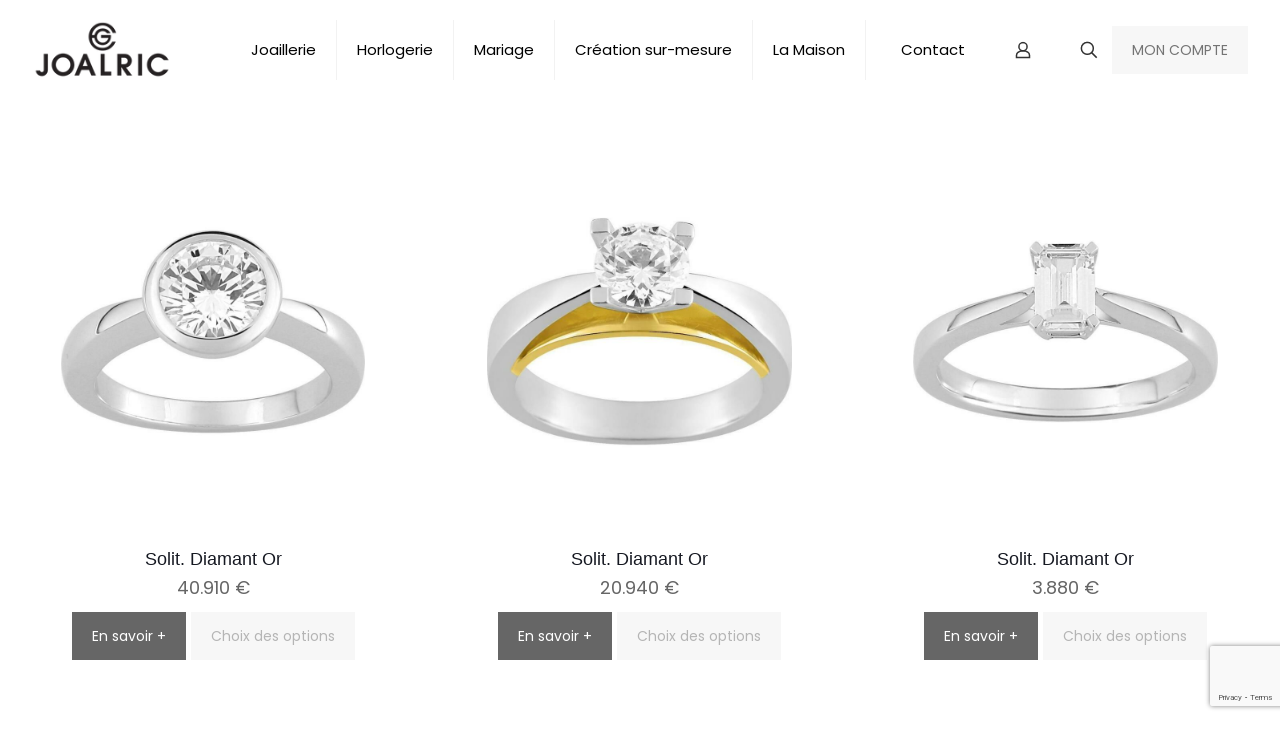

--- FILE ---
content_type: text/html; charset=utf-8
request_url: https://www.google.com/recaptcha/api2/anchor?ar=1&k=6LdK37ApAAAAAGmsi8jWHS9N6rPTYWq_lhcC7lqU&co=aHR0cHM6Ly93d3cuam9hbHJpYy5jb206NDQz&hl=en&v=PoyoqOPhxBO7pBk68S4YbpHZ&size=invisible&anchor-ms=20000&execute-ms=30000&cb=hgtba9i639dv
body_size: 48700
content:
<!DOCTYPE HTML><html dir="ltr" lang="en"><head><meta http-equiv="Content-Type" content="text/html; charset=UTF-8">
<meta http-equiv="X-UA-Compatible" content="IE=edge">
<title>reCAPTCHA</title>
<style type="text/css">
/* cyrillic-ext */
@font-face {
  font-family: 'Roboto';
  font-style: normal;
  font-weight: 400;
  font-stretch: 100%;
  src: url(//fonts.gstatic.com/s/roboto/v48/KFO7CnqEu92Fr1ME7kSn66aGLdTylUAMa3GUBHMdazTgWw.woff2) format('woff2');
  unicode-range: U+0460-052F, U+1C80-1C8A, U+20B4, U+2DE0-2DFF, U+A640-A69F, U+FE2E-FE2F;
}
/* cyrillic */
@font-face {
  font-family: 'Roboto';
  font-style: normal;
  font-weight: 400;
  font-stretch: 100%;
  src: url(//fonts.gstatic.com/s/roboto/v48/KFO7CnqEu92Fr1ME7kSn66aGLdTylUAMa3iUBHMdazTgWw.woff2) format('woff2');
  unicode-range: U+0301, U+0400-045F, U+0490-0491, U+04B0-04B1, U+2116;
}
/* greek-ext */
@font-face {
  font-family: 'Roboto';
  font-style: normal;
  font-weight: 400;
  font-stretch: 100%;
  src: url(//fonts.gstatic.com/s/roboto/v48/KFO7CnqEu92Fr1ME7kSn66aGLdTylUAMa3CUBHMdazTgWw.woff2) format('woff2');
  unicode-range: U+1F00-1FFF;
}
/* greek */
@font-face {
  font-family: 'Roboto';
  font-style: normal;
  font-weight: 400;
  font-stretch: 100%;
  src: url(//fonts.gstatic.com/s/roboto/v48/KFO7CnqEu92Fr1ME7kSn66aGLdTylUAMa3-UBHMdazTgWw.woff2) format('woff2');
  unicode-range: U+0370-0377, U+037A-037F, U+0384-038A, U+038C, U+038E-03A1, U+03A3-03FF;
}
/* math */
@font-face {
  font-family: 'Roboto';
  font-style: normal;
  font-weight: 400;
  font-stretch: 100%;
  src: url(//fonts.gstatic.com/s/roboto/v48/KFO7CnqEu92Fr1ME7kSn66aGLdTylUAMawCUBHMdazTgWw.woff2) format('woff2');
  unicode-range: U+0302-0303, U+0305, U+0307-0308, U+0310, U+0312, U+0315, U+031A, U+0326-0327, U+032C, U+032F-0330, U+0332-0333, U+0338, U+033A, U+0346, U+034D, U+0391-03A1, U+03A3-03A9, U+03B1-03C9, U+03D1, U+03D5-03D6, U+03F0-03F1, U+03F4-03F5, U+2016-2017, U+2034-2038, U+203C, U+2040, U+2043, U+2047, U+2050, U+2057, U+205F, U+2070-2071, U+2074-208E, U+2090-209C, U+20D0-20DC, U+20E1, U+20E5-20EF, U+2100-2112, U+2114-2115, U+2117-2121, U+2123-214F, U+2190, U+2192, U+2194-21AE, U+21B0-21E5, U+21F1-21F2, U+21F4-2211, U+2213-2214, U+2216-22FF, U+2308-230B, U+2310, U+2319, U+231C-2321, U+2336-237A, U+237C, U+2395, U+239B-23B7, U+23D0, U+23DC-23E1, U+2474-2475, U+25AF, U+25B3, U+25B7, U+25BD, U+25C1, U+25CA, U+25CC, U+25FB, U+266D-266F, U+27C0-27FF, U+2900-2AFF, U+2B0E-2B11, U+2B30-2B4C, U+2BFE, U+3030, U+FF5B, U+FF5D, U+1D400-1D7FF, U+1EE00-1EEFF;
}
/* symbols */
@font-face {
  font-family: 'Roboto';
  font-style: normal;
  font-weight: 400;
  font-stretch: 100%;
  src: url(//fonts.gstatic.com/s/roboto/v48/KFO7CnqEu92Fr1ME7kSn66aGLdTylUAMaxKUBHMdazTgWw.woff2) format('woff2');
  unicode-range: U+0001-000C, U+000E-001F, U+007F-009F, U+20DD-20E0, U+20E2-20E4, U+2150-218F, U+2190, U+2192, U+2194-2199, U+21AF, U+21E6-21F0, U+21F3, U+2218-2219, U+2299, U+22C4-22C6, U+2300-243F, U+2440-244A, U+2460-24FF, U+25A0-27BF, U+2800-28FF, U+2921-2922, U+2981, U+29BF, U+29EB, U+2B00-2BFF, U+4DC0-4DFF, U+FFF9-FFFB, U+10140-1018E, U+10190-1019C, U+101A0, U+101D0-101FD, U+102E0-102FB, U+10E60-10E7E, U+1D2C0-1D2D3, U+1D2E0-1D37F, U+1F000-1F0FF, U+1F100-1F1AD, U+1F1E6-1F1FF, U+1F30D-1F30F, U+1F315, U+1F31C, U+1F31E, U+1F320-1F32C, U+1F336, U+1F378, U+1F37D, U+1F382, U+1F393-1F39F, U+1F3A7-1F3A8, U+1F3AC-1F3AF, U+1F3C2, U+1F3C4-1F3C6, U+1F3CA-1F3CE, U+1F3D4-1F3E0, U+1F3ED, U+1F3F1-1F3F3, U+1F3F5-1F3F7, U+1F408, U+1F415, U+1F41F, U+1F426, U+1F43F, U+1F441-1F442, U+1F444, U+1F446-1F449, U+1F44C-1F44E, U+1F453, U+1F46A, U+1F47D, U+1F4A3, U+1F4B0, U+1F4B3, U+1F4B9, U+1F4BB, U+1F4BF, U+1F4C8-1F4CB, U+1F4D6, U+1F4DA, U+1F4DF, U+1F4E3-1F4E6, U+1F4EA-1F4ED, U+1F4F7, U+1F4F9-1F4FB, U+1F4FD-1F4FE, U+1F503, U+1F507-1F50B, U+1F50D, U+1F512-1F513, U+1F53E-1F54A, U+1F54F-1F5FA, U+1F610, U+1F650-1F67F, U+1F687, U+1F68D, U+1F691, U+1F694, U+1F698, U+1F6AD, U+1F6B2, U+1F6B9-1F6BA, U+1F6BC, U+1F6C6-1F6CF, U+1F6D3-1F6D7, U+1F6E0-1F6EA, U+1F6F0-1F6F3, U+1F6F7-1F6FC, U+1F700-1F7FF, U+1F800-1F80B, U+1F810-1F847, U+1F850-1F859, U+1F860-1F887, U+1F890-1F8AD, U+1F8B0-1F8BB, U+1F8C0-1F8C1, U+1F900-1F90B, U+1F93B, U+1F946, U+1F984, U+1F996, U+1F9E9, U+1FA00-1FA6F, U+1FA70-1FA7C, U+1FA80-1FA89, U+1FA8F-1FAC6, U+1FACE-1FADC, U+1FADF-1FAE9, U+1FAF0-1FAF8, U+1FB00-1FBFF;
}
/* vietnamese */
@font-face {
  font-family: 'Roboto';
  font-style: normal;
  font-weight: 400;
  font-stretch: 100%;
  src: url(//fonts.gstatic.com/s/roboto/v48/KFO7CnqEu92Fr1ME7kSn66aGLdTylUAMa3OUBHMdazTgWw.woff2) format('woff2');
  unicode-range: U+0102-0103, U+0110-0111, U+0128-0129, U+0168-0169, U+01A0-01A1, U+01AF-01B0, U+0300-0301, U+0303-0304, U+0308-0309, U+0323, U+0329, U+1EA0-1EF9, U+20AB;
}
/* latin-ext */
@font-face {
  font-family: 'Roboto';
  font-style: normal;
  font-weight: 400;
  font-stretch: 100%;
  src: url(//fonts.gstatic.com/s/roboto/v48/KFO7CnqEu92Fr1ME7kSn66aGLdTylUAMa3KUBHMdazTgWw.woff2) format('woff2');
  unicode-range: U+0100-02BA, U+02BD-02C5, U+02C7-02CC, U+02CE-02D7, U+02DD-02FF, U+0304, U+0308, U+0329, U+1D00-1DBF, U+1E00-1E9F, U+1EF2-1EFF, U+2020, U+20A0-20AB, U+20AD-20C0, U+2113, U+2C60-2C7F, U+A720-A7FF;
}
/* latin */
@font-face {
  font-family: 'Roboto';
  font-style: normal;
  font-weight: 400;
  font-stretch: 100%;
  src: url(//fonts.gstatic.com/s/roboto/v48/KFO7CnqEu92Fr1ME7kSn66aGLdTylUAMa3yUBHMdazQ.woff2) format('woff2');
  unicode-range: U+0000-00FF, U+0131, U+0152-0153, U+02BB-02BC, U+02C6, U+02DA, U+02DC, U+0304, U+0308, U+0329, U+2000-206F, U+20AC, U+2122, U+2191, U+2193, U+2212, U+2215, U+FEFF, U+FFFD;
}
/* cyrillic-ext */
@font-face {
  font-family: 'Roboto';
  font-style: normal;
  font-weight: 500;
  font-stretch: 100%;
  src: url(//fonts.gstatic.com/s/roboto/v48/KFO7CnqEu92Fr1ME7kSn66aGLdTylUAMa3GUBHMdazTgWw.woff2) format('woff2');
  unicode-range: U+0460-052F, U+1C80-1C8A, U+20B4, U+2DE0-2DFF, U+A640-A69F, U+FE2E-FE2F;
}
/* cyrillic */
@font-face {
  font-family: 'Roboto';
  font-style: normal;
  font-weight: 500;
  font-stretch: 100%;
  src: url(//fonts.gstatic.com/s/roboto/v48/KFO7CnqEu92Fr1ME7kSn66aGLdTylUAMa3iUBHMdazTgWw.woff2) format('woff2');
  unicode-range: U+0301, U+0400-045F, U+0490-0491, U+04B0-04B1, U+2116;
}
/* greek-ext */
@font-face {
  font-family: 'Roboto';
  font-style: normal;
  font-weight: 500;
  font-stretch: 100%;
  src: url(//fonts.gstatic.com/s/roboto/v48/KFO7CnqEu92Fr1ME7kSn66aGLdTylUAMa3CUBHMdazTgWw.woff2) format('woff2');
  unicode-range: U+1F00-1FFF;
}
/* greek */
@font-face {
  font-family: 'Roboto';
  font-style: normal;
  font-weight: 500;
  font-stretch: 100%;
  src: url(//fonts.gstatic.com/s/roboto/v48/KFO7CnqEu92Fr1ME7kSn66aGLdTylUAMa3-UBHMdazTgWw.woff2) format('woff2');
  unicode-range: U+0370-0377, U+037A-037F, U+0384-038A, U+038C, U+038E-03A1, U+03A3-03FF;
}
/* math */
@font-face {
  font-family: 'Roboto';
  font-style: normal;
  font-weight: 500;
  font-stretch: 100%;
  src: url(//fonts.gstatic.com/s/roboto/v48/KFO7CnqEu92Fr1ME7kSn66aGLdTylUAMawCUBHMdazTgWw.woff2) format('woff2');
  unicode-range: U+0302-0303, U+0305, U+0307-0308, U+0310, U+0312, U+0315, U+031A, U+0326-0327, U+032C, U+032F-0330, U+0332-0333, U+0338, U+033A, U+0346, U+034D, U+0391-03A1, U+03A3-03A9, U+03B1-03C9, U+03D1, U+03D5-03D6, U+03F0-03F1, U+03F4-03F5, U+2016-2017, U+2034-2038, U+203C, U+2040, U+2043, U+2047, U+2050, U+2057, U+205F, U+2070-2071, U+2074-208E, U+2090-209C, U+20D0-20DC, U+20E1, U+20E5-20EF, U+2100-2112, U+2114-2115, U+2117-2121, U+2123-214F, U+2190, U+2192, U+2194-21AE, U+21B0-21E5, U+21F1-21F2, U+21F4-2211, U+2213-2214, U+2216-22FF, U+2308-230B, U+2310, U+2319, U+231C-2321, U+2336-237A, U+237C, U+2395, U+239B-23B7, U+23D0, U+23DC-23E1, U+2474-2475, U+25AF, U+25B3, U+25B7, U+25BD, U+25C1, U+25CA, U+25CC, U+25FB, U+266D-266F, U+27C0-27FF, U+2900-2AFF, U+2B0E-2B11, U+2B30-2B4C, U+2BFE, U+3030, U+FF5B, U+FF5D, U+1D400-1D7FF, U+1EE00-1EEFF;
}
/* symbols */
@font-face {
  font-family: 'Roboto';
  font-style: normal;
  font-weight: 500;
  font-stretch: 100%;
  src: url(//fonts.gstatic.com/s/roboto/v48/KFO7CnqEu92Fr1ME7kSn66aGLdTylUAMaxKUBHMdazTgWw.woff2) format('woff2');
  unicode-range: U+0001-000C, U+000E-001F, U+007F-009F, U+20DD-20E0, U+20E2-20E4, U+2150-218F, U+2190, U+2192, U+2194-2199, U+21AF, U+21E6-21F0, U+21F3, U+2218-2219, U+2299, U+22C4-22C6, U+2300-243F, U+2440-244A, U+2460-24FF, U+25A0-27BF, U+2800-28FF, U+2921-2922, U+2981, U+29BF, U+29EB, U+2B00-2BFF, U+4DC0-4DFF, U+FFF9-FFFB, U+10140-1018E, U+10190-1019C, U+101A0, U+101D0-101FD, U+102E0-102FB, U+10E60-10E7E, U+1D2C0-1D2D3, U+1D2E0-1D37F, U+1F000-1F0FF, U+1F100-1F1AD, U+1F1E6-1F1FF, U+1F30D-1F30F, U+1F315, U+1F31C, U+1F31E, U+1F320-1F32C, U+1F336, U+1F378, U+1F37D, U+1F382, U+1F393-1F39F, U+1F3A7-1F3A8, U+1F3AC-1F3AF, U+1F3C2, U+1F3C4-1F3C6, U+1F3CA-1F3CE, U+1F3D4-1F3E0, U+1F3ED, U+1F3F1-1F3F3, U+1F3F5-1F3F7, U+1F408, U+1F415, U+1F41F, U+1F426, U+1F43F, U+1F441-1F442, U+1F444, U+1F446-1F449, U+1F44C-1F44E, U+1F453, U+1F46A, U+1F47D, U+1F4A3, U+1F4B0, U+1F4B3, U+1F4B9, U+1F4BB, U+1F4BF, U+1F4C8-1F4CB, U+1F4D6, U+1F4DA, U+1F4DF, U+1F4E3-1F4E6, U+1F4EA-1F4ED, U+1F4F7, U+1F4F9-1F4FB, U+1F4FD-1F4FE, U+1F503, U+1F507-1F50B, U+1F50D, U+1F512-1F513, U+1F53E-1F54A, U+1F54F-1F5FA, U+1F610, U+1F650-1F67F, U+1F687, U+1F68D, U+1F691, U+1F694, U+1F698, U+1F6AD, U+1F6B2, U+1F6B9-1F6BA, U+1F6BC, U+1F6C6-1F6CF, U+1F6D3-1F6D7, U+1F6E0-1F6EA, U+1F6F0-1F6F3, U+1F6F7-1F6FC, U+1F700-1F7FF, U+1F800-1F80B, U+1F810-1F847, U+1F850-1F859, U+1F860-1F887, U+1F890-1F8AD, U+1F8B0-1F8BB, U+1F8C0-1F8C1, U+1F900-1F90B, U+1F93B, U+1F946, U+1F984, U+1F996, U+1F9E9, U+1FA00-1FA6F, U+1FA70-1FA7C, U+1FA80-1FA89, U+1FA8F-1FAC6, U+1FACE-1FADC, U+1FADF-1FAE9, U+1FAF0-1FAF8, U+1FB00-1FBFF;
}
/* vietnamese */
@font-face {
  font-family: 'Roboto';
  font-style: normal;
  font-weight: 500;
  font-stretch: 100%;
  src: url(//fonts.gstatic.com/s/roboto/v48/KFO7CnqEu92Fr1ME7kSn66aGLdTylUAMa3OUBHMdazTgWw.woff2) format('woff2');
  unicode-range: U+0102-0103, U+0110-0111, U+0128-0129, U+0168-0169, U+01A0-01A1, U+01AF-01B0, U+0300-0301, U+0303-0304, U+0308-0309, U+0323, U+0329, U+1EA0-1EF9, U+20AB;
}
/* latin-ext */
@font-face {
  font-family: 'Roboto';
  font-style: normal;
  font-weight: 500;
  font-stretch: 100%;
  src: url(//fonts.gstatic.com/s/roboto/v48/KFO7CnqEu92Fr1ME7kSn66aGLdTylUAMa3KUBHMdazTgWw.woff2) format('woff2');
  unicode-range: U+0100-02BA, U+02BD-02C5, U+02C7-02CC, U+02CE-02D7, U+02DD-02FF, U+0304, U+0308, U+0329, U+1D00-1DBF, U+1E00-1E9F, U+1EF2-1EFF, U+2020, U+20A0-20AB, U+20AD-20C0, U+2113, U+2C60-2C7F, U+A720-A7FF;
}
/* latin */
@font-face {
  font-family: 'Roboto';
  font-style: normal;
  font-weight: 500;
  font-stretch: 100%;
  src: url(//fonts.gstatic.com/s/roboto/v48/KFO7CnqEu92Fr1ME7kSn66aGLdTylUAMa3yUBHMdazQ.woff2) format('woff2');
  unicode-range: U+0000-00FF, U+0131, U+0152-0153, U+02BB-02BC, U+02C6, U+02DA, U+02DC, U+0304, U+0308, U+0329, U+2000-206F, U+20AC, U+2122, U+2191, U+2193, U+2212, U+2215, U+FEFF, U+FFFD;
}
/* cyrillic-ext */
@font-face {
  font-family: 'Roboto';
  font-style: normal;
  font-weight: 900;
  font-stretch: 100%;
  src: url(//fonts.gstatic.com/s/roboto/v48/KFO7CnqEu92Fr1ME7kSn66aGLdTylUAMa3GUBHMdazTgWw.woff2) format('woff2');
  unicode-range: U+0460-052F, U+1C80-1C8A, U+20B4, U+2DE0-2DFF, U+A640-A69F, U+FE2E-FE2F;
}
/* cyrillic */
@font-face {
  font-family: 'Roboto';
  font-style: normal;
  font-weight: 900;
  font-stretch: 100%;
  src: url(//fonts.gstatic.com/s/roboto/v48/KFO7CnqEu92Fr1ME7kSn66aGLdTylUAMa3iUBHMdazTgWw.woff2) format('woff2');
  unicode-range: U+0301, U+0400-045F, U+0490-0491, U+04B0-04B1, U+2116;
}
/* greek-ext */
@font-face {
  font-family: 'Roboto';
  font-style: normal;
  font-weight: 900;
  font-stretch: 100%;
  src: url(//fonts.gstatic.com/s/roboto/v48/KFO7CnqEu92Fr1ME7kSn66aGLdTylUAMa3CUBHMdazTgWw.woff2) format('woff2');
  unicode-range: U+1F00-1FFF;
}
/* greek */
@font-face {
  font-family: 'Roboto';
  font-style: normal;
  font-weight: 900;
  font-stretch: 100%;
  src: url(//fonts.gstatic.com/s/roboto/v48/KFO7CnqEu92Fr1ME7kSn66aGLdTylUAMa3-UBHMdazTgWw.woff2) format('woff2');
  unicode-range: U+0370-0377, U+037A-037F, U+0384-038A, U+038C, U+038E-03A1, U+03A3-03FF;
}
/* math */
@font-face {
  font-family: 'Roboto';
  font-style: normal;
  font-weight: 900;
  font-stretch: 100%;
  src: url(//fonts.gstatic.com/s/roboto/v48/KFO7CnqEu92Fr1ME7kSn66aGLdTylUAMawCUBHMdazTgWw.woff2) format('woff2');
  unicode-range: U+0302-0303, U+0305, U+0307-0308, U+0310, U+0312, U+0315, U+031A, U+0326-0327, U+032C, U+032F-0330, U+0332-0333, U+0338, U+033A, U+0346, U+034D, U+0391-03A1, U+03A3-03A9, U+03B1-03C9, U+03D1, U+03D5-03D6, U+03F0-03F1, U+03F4-03F5, U+2016-2017, U+2034-2038, U+203C, U+2040, U+2043, U+2047, U+2050, U+2057, U+205F, U+2070-2071, U+2074-208E, U+2090-209C, U+20D0-20DC, U+20E1, U+20E5-20EF, U+2100-2112, U+2114-2115, U+2117-2121, U+2123-214F, U+2190, U+2192, U+2194-21AE, U+21B0-21E5, U+21F1-21F2, U+21F4-2211, U+2213-2214, U+2216-22FF, U+2308-230B, U+2310, U+2319, U+231C-2321, U+2336-237A, U+237C, U+2395, U+239B-23B7, U+23D0, U+23DC-23E1, U+2474-2475, U+25AF, U+25B3, U+25B7, U+25BD, U+25C1, U+25CA, U+25CC, U+25FB, U+266D-266F, U+27C0-27FF, U+2900-2AFF, U+2B0E-2B11, U+2B30-2B4C, U+2BFE, U+3030, U+FF5B, U+FF5D, U+1D400-1D7FF, U+1EE00-1EEFF;
}
/* symbols */
@font-face {
  font-family: 'Roboto';
  font-style: normal;
  font-weight: 900;
  font-stretch: 100%;
  src: url(//fonts.gstatic.com/s/roboto/v48/KFO7CnqEu92Fr1ME7kSn66aGLdTylUAMaxKUBHMdazTgWw.woff2) format('woff2');
  unicode-range: U+0001-000C, U+000E-001F, U+007F-009F, U+20DD-20E0, U+20E2-20E4, U+2150-218F, U+2190, U+2192, U+2194-2199, U+21AF, U+21E6-21F0, U+21F3, U+2218-2219, U+2299, U+22C4-22C6, U+2300-243F, U+2440-244A, U+2460-24FF, U+25A0-27BF, U+2800-28FF, U+2921-2922, U+2981, U+29BF, U+29EB, U+2B00-2BFF, U+4DC0-4DFF, U+FFF9-FFFB, U+10140-1018E, U+10190-1019C, U+101A0, U+101D0-101FD, U+102E0-102FB, U+10E60-10E7E, U+1D2C0-1D2D3, U+1D2E0-1D37F, U+1F000-1F0FF, U+1F100-1F1AD, U+1F1E6-1F1FF, U+1F30D-1F30F, U+1F315, U+1F31C, U+1F31E, U+1F320-1F32C, U+1F336, U+1F378, U+1F37D, U+1F382, U+1F393-1F39F, U+1F3A7-1F3A8, U+1F3AC-1F3AF, U+1F3C2, U+1F3C4-1F3C6, U+1F3CA-1F3CE, U+1F3D4-1F3E0, U+1F3ED, U+1F3F1-1F3F3, U+1F3F5-1F3F7, U+1F408, U+1F415, U+1F41F, U+1F426, U+1F43F, U+1F441-1F442, U+1F444, U+1F446-1F449, U+1F44C-1F44E, U+1F453, U+1F46A, U+1F47D, U+1F4A3, U+1F4B0, U+1F4B3, U+1F4B9, U+1F4BB, U+1F4BF, U+1F4C8-1F4CB, U+1F4D6, U+1F4DA, U+1F4DF, U+1F4E3-1F4E6, U+1F4EA-1F4ED, U+1F4F7, U+1F4F9-1F4FB, U+1F4FD-1F4FE, U+1F503, U+1F507-1F50B, U+1F50D, U+1F512-1F513, U+1F53E-1F54A, U+1F54F-1F5FA, U+1F610, U+1F650-1F67F, U+1F687, U+1F68D, U+1F691, U+1F694, U+1F698, U+1F6AD, U+1F6B2, U+1F6B9-1F6BA, U+1F6BC, U+1F6C6-1F6CF, U+1F6D3-1F6D7, U+1F6E0-1F6EA, U+1F6F0-1F6F3, U+1F6F7-1F6FC, U+1F700-1F7FF, U+1F800-1F80B, U+1F810-1F847, U+1F850-1F859, U+1F860-1F887, U+1F890-1F8AD, U+1F8B0-1F8BB, U+1F8C0-1F8C1, U+1F900-1F90B, U+1F93B, U+1F946, U+1F984, U+1F996, U+1F9E9, U+1FA00-1FA6F, U+1FA70-1FA7C, U+1FA80-1FA89, U+1FA8F-1FAC6, U+1FACE-1FADC, U+1FADF-1FAE9, U+1FAF0-1FAF8, U+1FB00-1FBFF;
}
/* vietnamese */
@font-face {
  font-family: 'Roboto';
  font-style: normal;
  font-weight: 900;
  font-stretch: 100%;
  src: url(//fonts.gstatic.com/s/roboto/v48/KFO7CnqEu92Fr1ME7kSn66aGLdTylUAMa3OUBHMdazTgWw.woff2) format('woff2');
  unicode-range: U+0102-0103, U+0110-0111, U+0128-0129, U+0168-0169, U+01A0-01A1, U+01AF-01B0, U+0300-0301, U+0303-0304, U+0308-0309, U+0323, U+0329, U+1EA0-1EF9, U+20AB;
}
/* latin-ext */
@font-face {
  font-family: 'Roboto';
  font-style: normal;
  font-weight: 900;
  font-stretch: 100%;
  src: url(//fonts.gstatic.com/s/roboto/v48/KFO7CnqEu92Fr1ME7kSn66aGLdTylUAMa3KUBHMdazTgWw.woff2) format('woff2');
  unicode-range: U+0100-02BA, U+02BD-02C5, U+02C7-02CC, U+02CE-02D7, U+02DD-02FF, U+0304, U+0308, U+0329, U+1D00-1DBF, U+1E00-1E9F, U+1EF2-1EFF, U+2020, U+20A0-20AB, U+20AD-20C0, U+2113, U+2C60-2C7F, U+A720-A7FF;
}
/* latin */
@font-face {
  font-family: 'Roboto';
  font-style: normal;
  font-weight: 900;
  font-stretch: 100%;
  src: url(//fonts.gstatic.com/s/roboto/v48/KFO7CnqEu92Fr1ME7kSn66aGLdTylUAMa3yUBHMdazQ.woff2) format('woff2');
  unicode-range: U+0000-00FF, U+0131, U+0152-0153, U+02BB-02BC, U+02C6, U+02DA, U+02DC, U+0304, U+0308, U+0329, U+2000-206F, U+20AC, U+2122, U+2191, U+2193, U+2212, U+2215, U+FEFF, U+FFFD;
}

</style>
<link rel="stylesheet" type="text/css" href="https://www.gstatic.com/recaptcha/releases/PoyoqOPhxBO7pBk68S4YbpHZ/styles__ltr.css">
<script nonce="-194SDwsJsj3rtbOPClOpg" type="text/javascript">window['__recaptcha_api'] = 'https://www.google.com/recaptcha/api2/';</script>
<script type="text/javascript" src="https://www.gstatic.com/recaptcha/releases/PoyoqOPhxBO7pBk68S4YbpHZ/recaptcha__en.js" nonce="-194SDwsJsj3rtbOPClOpg">
      
    </script></head>
<body><div id="rc-anchor-alert" class="rc-anchor-alert"></div>
<input type="hidden" id="recaptcha-token" value="[base64]">
<script type="text/javascript" nonce="-194SDwsJsj3rtbOPClOpg">
      recaptcha.anchor.Main.init("[\x22ainput\x22,[\x22bgdata\x22,\x22\x22,\[base64]/[base64]/UltIKytdPWE6KGE8MjA0OD9SW0grK109YT4+NnwxOTI6KChhJjY0NTEyKT09NTUyOTYmJnErMTxoLmxlbmd0aCYmKGguY2hhckNvZGVBdChxKzEpJjY0NTEyKT09NTYzMjA/[base64]/MjU1OlI/[base64]/[base64]/[base64]/[base64]/[base64]/[base64]/[base64]/[base64]/[base64]/[base64]\x22,\[base64]\x22,\x22MTbDv3Ehwq06w5bCqT1QX8KGQwx0woRqLcO7w64Ww5PCgGY1wrTDjcO3BgDDvw/[base64]/DpibCncKCwqUbwpQMHiRjc8K/[base64]/Di34gw4pLATIrUBhSwrFhw5vCvwLDsynCjUt3w54MwpA3w6RVX8KoEG3DlkjDmsKywo5HGVlowq/[base64]/CusKXw7MdPMOYf1hCfiTDp8OLwrtBI2PCsMKGwopAaDhKwo8+JW7DpwHCj3MBw4rDnlfCoMKcIsKww409w7IcRjAhUzV3w6bDoA1Bw67CghzCnyd1WzvCl8OGcU7CqcODWMOzwpYNwpnCkVdJwoASw5dIw6HCpsOVZX/Ch8KSw7HDhDvDkcO9w4vDgMKXdMKRw7fDigApOsOww6xjFls1wprDizDDkzcJLlDClBnChkhAPsO+NwEywrYVw6tdwr7CgQfDmivCv8OcaHxkd8O/[base64]/DhEXCt8OKdsOHw5cpw4NWXmXCgG3DgyVtdzDCnHHDiMKsBT7DqQhkw4LCocOmw5LCq0F7w4peCGDCrxIHw7bDi8OjW8OdSxgZXGrCuyPCmsOJwobDtsODwo/[base64]/Z3PCtU7DqMOXMWt5IMO7KsKAKCUzWsO7UcOVWcKQCsOaFyZCB0kNV8OMDBYMOSDCuWo2w5xwT1pyecOgHnjCn3oEw7hIw7tEKllpw5jChcKfYWArwoxTw5Yzw4PDnj3Dv3fCssKbPCrCqWXDicOeCsK/w6oqX8KoCUbDu8ODw7rDskfCqSfDi3xNwr3CkXzCtcO5R8KFDzJHNyrDqcKzwps7w5Fqw44Vw6HCvMKfL8KqWsKzw7FMWABHdsOnTm9pw7QuNnUqwok/wq1sZicQJxV5woPDlB7Dh07DgcOLwpouw6fCsjrDvMOPYFfDmWx9wpLCrh9lSQ7DqSdhw53DklwWwojCvcOcw6vDsy3CsBrCvVZndzI4w5/[base64]/[base64]/CqMKVcMKiViDDlsKCWUt0wpzDmcKvW3PCoUwnwqHCjAp/IX8lH0BlwpJbUwhDw5/CkAJjZUPDpgnDsMOywqk1w5HDicOpAcOowrocwrvCpApMworDqGnCvCNYw79Cw7dMa8KmT8OYccOCwpdqw7zCvlhmwp7DuBtrw4svw5BlDsOWw4RFHMKNM8OzwrUTMcK+A1nCsVTCkMKUwo8jOMOdw5/[base64]/w5/[base64]/Dm8O8w57DnBrCkMOsFU7CucK7WT/Dh8O3wpk5JcOPw6jCpXPDpcK7EMOKeMOvwrfDpGXCsMORYMO9w7DDmAlqw5J3QsObwrPDuW47wroawr3CgmLDjDgIwoTCpjXDhSYiAcKyfjHCmnF1GcKqETEWFcKGGsKwbg3Cgy/DkcOTFx14wqoGwp0BRMKew4/ClsOeU3PDkMKIw5kSwqB2wrNCeUnCo8KiwosJwqDDtiTCvWLCnsO/JcKDSCNgfBdSw7bCoRUxw5zCrcKywq/DgQFhJmLClsO/QcKowrtTWmJYVsK0K8OLHylnD1fDvMO3NHtywoxgwp8kHMKBw7zDv8O7U8OQw6ARbsOuwr/ConjDniplf3BMJ8Oow60VwoF/[base64]/DrcOdOsKBS8KHOMOWw4HDoB/Di8Kxw5Q2NsKITMOzIWc3fsO3w7/CtsKIw74cwprDrDrCmcOnISnDmcKyfl5hw5fDtsKHwr5FwrvCnzPCoMOxw6FZw4fCjsKhNMK6w4o/[base64]/Do8KlWsKxYSHDtsO3wq/[base64]/EsKgJMKXQcKZwrHDsMO8HcKvw5HCrsOXwogGSxnDjFbCoUM/[base64]/[base64]/Cvzk0w50aw4vDqR95wpUWNA/CmsKGwojCvFTDtcOrwq0uYcKWQsKbbxsJwpjDhxbDtsKUeRwVfBsoOQDDmAd7HhYkw68hchwSecKywpgHwrfCs8O1w7HDocOWJgI7wo/CksOZI18+w5bDlkMWesORHFFMfh/DkcO4w7TCocOfY8OrC2w7wpJGWEfCscOPAzjDscOEDsOzaXbCjsKGFT85KcO1WGDDvsOESMKRw7zCmANewo3ChV8rP8OUYsOTR1ULwpnDlXRzw70BHBI1bV0yNsORano2wqsxw7PCsFB0TzDCoifCl8KVfUYuw7drwqtZP8OxJ11yw4XDpsOEw6E8w43DuX/[base64]/[base64]/GcO9Ngt7wo3CvUzDtsKBwqpRw6fDuR3Cu2ZaUMKrw7LCqGgwCcKPEGjCqsOvwptSw6/CinY6wpLCl8O+w47DgMOcMMKBwqvDh0syLMOCwohawokFwro+L2ISJmcLGsK4w4bDgMKGDMOswobDpF17w4/DjGRKwpoNw58gw6d9YcOZJ8O9wpAXbMOFwp0zSDxMwrkoEk5yw7YFOMOzwo/DjhzDvcKQwqrCpxzDqCXCg8OKesOLNsKOwpdjwqoXSMOVwpk3f8OrwpQsw6DDuxrCp2V1MiLDpSwaXMKwwr/DssOBfEnDqHIywo4hw740wp7CtjMgDy7DocOLw5FewrrDkcOyw6pHew1nwo7Du8K1w4jDosKbwqRNf8KJw5bDgsO3QMO4JcOuLgcBAcObwpPCl1wMw6bDnlgDwpBcwpPDgGQTbcKrWcKPXcOaOcOMw4cYGsOFOS7DrcOLbsKzw45YQX/[base64]/Jlg5wrDDnWPClArCo0LCrDDDmcOGw6VIwoh7w4RDVELCpHjDjxjDkMOrTnhFX8ORAm8eTxzDjF5gTgvDjHscG8Oewo1ONzJPZAjDkMKjLXN6wp/DiwnDo8K2w7IKPmnDi8OOHEPDoBwAX8OHfGA3wpzDsy3DtcOvw65yw707G8OLS07CtsK0w5hNXFbDjcKRSxbDisKPQ8Oywp7Cm0o0wo/Cuk5kw6w2SMKzPVfDhnfDtQzCqcKpNMOWw6x8VMOLEcOMAMOYIcKZQVrDoThRScO+acKoTgkNwozDtMKowpINGsO8VXDDosO3w7TCrVsALMO4wrJhwowJw4TClkgcOsKcwqtjPsOlwrQESnJLw7PDhMKnDsKVwo/DsMKJJ8KRHDbDlsOfwpxTwqnDusO1woLDqcKrTsOODR05w4cUZMKsTMO8RTwrwpsDGgXDv2oVLlQ5wobDkcK6wqBkwqfDlMO8aQnCqj/CkcKLF8OvwpvCi23CiMO+SMODAcKJan1/wqQPe8KMNsO9GsKdw5LDmgPDjMKew6Q0DsKqFUnDp2R3wpQRbsODDTlZQMOUwqpRfHDCukDDuVbChSHCgWJrwpIqw6/CnS7Chhwjwpdew6PDqwvDocOxeGXComrDjsORw6HCocONTU/DjcO6w4Ydw43CuMKvw5/DrGcXOxAqw61gw5kgNgvCqDgDw6nClMOrDRomBcOdwoDCkn8MwpZXccONwpY+aHfCnnXDo8KKaMKMVVImS8KQwocJwqjDhh92UiMTWws8wo/CuHBlw7kdwqQYGUDDk8KIwo7DtzVHVMKsN8O8wqMMCSJzwqAORsKHXcKWOlN1AmrDg8OywrzDisKGOcOGw4PCtAQbw6DDvcKaTsK3wpFPwqPCnDo6wr/DrMOmXMKmQcKNwpDCrsOcAMKzwotrw57DhcKxZR0ewrzCu2Bvw6xdLUhywrLCpG/Cpx3CvcOsdR3DhsOPeFlhaiQ1wp85KBoOScO8XUp9OnoBAktKOMOBMsOXA8KgEsKwwqIfAMOLP8OHN0HCi8O9PwjDnR/DhsOKa8OPd3lya8KadBLCpMOYfMOdw75NZsKnQEDCqnAZT8KawrrDklDCg8O+MQEAGTXCuC8Vw7lEZcKow47DmDd6wrg2wrnCkSLCmlbDo2bDicKGwrt8EsKJP8K/w6hXwrbDgQHCtcK3w7HDjsKBEcOfZMKZYQoEw6HCkX/[base64]/DmsKRen3ClX7DkQx9wq3Ch8K2w7k+w6/DjcK9KcK/w77CsMOCwqEpbMKpw6jCmkfDuljCrCHDkB/DlsOXe8KhwrLDnMO5wqvDv8Olw6DDljTDusOOC8KOVTnCqcOxM8Kgw5IcJ29WB8Oyf8K6dwAhUETDiMODw5LDvsKpwosNw5FcMSrDmlvDuU/DqMO4wqvDvldHw598CBlxw4HDhBfDmj5jI1TDvQBKw7vDkgfCssKWwo3DqnHCpMOtw79ow6YewqxZwojCisOKw5rClCdwGB9fEQA0woPCncOjwoTCq8K3w5fDrEPCtUoabR4uEcKTJH/Diwc1w5bCtcKsA8O6wpx4P8KBwrrCv8KPwqgmw5HDuMKzw7DDs8K/RsKGYzTCpMKKw73CkwbDixzDnMKOwrrDvBpTwq0xw7gZwpvDu8O/[base64]/Cunomw7p9wrBQGADDncKdB1wmAz0Yw5LDtwE1wrPDsMK/[base64]/woLDgnjCiTEqB2pCJcOFVcOawrDCuBZUZgDCrcOHGcKyWFA1VjV7wqjCg1MSPXoaw67Dn8Odw4NzwrbConE8G1oqwqjDuXYewoXDj8KTw5QKw4NzJVjCh8OgTcOkw50mHsKAw498RQ/DisKKZ8ONX8KwIAfDhEXCuCjDl2HCtMKYDMKZB8OvFgLCpgDDrlfDh8O6wr/Ds8Kuw74jRMK8w7tHLSPCtFTCm0fCqVbDr1UvckbDicOHw4TDu8KfwrHCuXokUFjDk211UMOjw7DCt8KPw5/Cqj3DukskCW8gEV9dWFnDrEbCusKHwrzCrMO7AMOQw6/CvsOCP1vCjVzDlVbCjsOOLMO6wqLDnMKQw5bDpsKhLzNjwqR2wqvCgnVTwpTDpsOww4k/wrxSwrPCvcOefyvDjw/[base64]/woEdwpHCjQTDr8OSesKLNGXCnnJNc8OocGtwUsKAwr/[base64]/wosVWUkUw4EywrvClx/[base64]/DjDTCrsO/[base64]/wroqw5BJw4fDuyocw44Ow6PCo8OPDsKrw5cVQMKOw6/[base64]/DnWFYWEF0c8K0LghbwpIkwqLDs01Nw6XDpsKow4fCinQ2C8Kkw47Dh8OTwqxfwoIuJlsdQAjCkQHDhQ/[base64]/[base64]/[base64]/wospw608GhHDtHpdYMKwE1DCpQ7CusOywogREcKWZcO9w5h4wpptwrXDhy8Ewosswr8sEMOvF2Jyw7/CncKCcR7Dk8Ofwol+wox7w59CS3jDv0rDj0vCkxsMJSlRbsKbd8Khw4Q1cCvClsK6wrPCpsKGDQnDlg3CkcK0CcOPFybCvMKPw4Mjw5w8wprDums4wrfCiE3Dp8KswqhOJxh+w5ETwrzDisKTUTjDlDjCgsKxb8KeXmpRwq/DkhTCqRcsWsOSw5tWVMOaeX9pwo01WMO3bcKGfMOYEmwlwoMswrLDmMO5wrjDmMOdwq9bwrXDgsKSQMKMeMOxN3fCkmfDlETDi1Z+woLDj8KBwpJcw6nCu8OdC8OVwqhvw5zCscKiw6zDh8KhwpnDpAvCkynDkWBgAcK0N8O3ayNqwo1pwqZvwpfDqcOAW0/DsVZCD8KOHSPDjhASWsOdwofChsO8wrLCucO1Nm7DucKXw7QAw73DsV/DpTAwwqbDlXI4wrHCmcOmQcKYwpPDn8KEFy8+wojCo28HLcOSwrEuWsOYw7U8XFldD8OnasKCYUTDugt3wqRNw6/CocKUw6grWsO4woPCr8OCwqDDv1LCpUcowrfCj8KAwoHDpMOySsK1wqkrDCRXacKBw4HChjlaGAbDucKnXFxdw7PDqzZlw7dEc8K1GcKxSsOkHwglOMOOw6jCnnBgw7cCAMO8wpk9Tg3DjMOCwrXDssOaacO/LnDCnyZvwo4Dw4xKCh7CqsKFOMOrwoUFWcOuVG3CpcKmwqDCjFcjw5J1RMKxwpZHdMKoYjd8w6A/wrXCtMO1wqVWwqhpw4MgQFTCmcOJwqTChcO0w504IsOzwqXDmWIlw4zDo8OEwofDsm05W8Khwq8VIR9VMsOcw4/DoMKTwrNcURV1w444w4zCtxrCnzFYccKpw4vCgw7DgcOOe8KpZcOzwo0RwrZpG2Jcw6TCmSbCq8O0O8KIw5hiw4cEEcOQwqMjwrzDmB4BKEc/HTZ/[base64]/DmMKhKsKNw7zDhHlHA8OcQ8K1SGXCviRlwpJiw7fCvDpwbwNow4jDoCMAwrApQMOyfMO/QiAyMj1vwqHCpH5KwqDCtU/DqErDu8KmDmjCgFBeAsOOw6Evw48MG8OPGksdQMOYbMKCwrxow5YyIwBgXcOAw4/CocOFIMKfHxHCqsKiIsKTwovDhcO1w4UNw4fDh8Ovwq9PJi4Xwp/Dt8OVY0LDm8OMQsOnwr8FUsONbU1LT2jDg8KTe8KGwrvCuMO6OHLDiw3DjGvDrR5CWsKKI8OHwo7DucOZwoRswoRyREhhMMOEwr05OcOFSDbClsKEaWvCiRdEBlxzcgzDpMKkwo8pACjCiMKsZn/[base64]/DiQDDp0w9fMOGMcKWw73DqMKmT8Orwrgdw4crYE9DwqERw5/CiMOrU8Kjw7A5wq0/HsKuwqHDh8OAw64MNcKiwrhhwrXCm27CqMKzw6HCk8Knw5tQLcKqYcK/wpDDtwXDm8K4wrcwFgsXbXHCtsK/[base64]/DuQLDomlOw5h/[base64]/CvMKtJcOeYsKjCsO6QcOQGcKnRMObK3FcV8OCAwZlHAMxwqFiMsOVw4jCscOhwp3ChxTDmTHDtcOOVMKHYW15woo9SBd0BcKDw4QIHsOHw6rCssOhA14iWcK1wobCvk9TwqTCnh7CmREnw6JhSCYxw6PDqmVeTTjCsjwzw5TCqynClEoNw61xMcO6w5/[base64]/[base64]/CnXXDpxXCo8OQGyRBFMOIw5clwqXCusOkwooswrZ+w6sSSMO1wobDtsKPEFjClcOowrUXw5vDmS1Yw7fDn8KhflQWdyjChDxgYcOdcELDssKJwqHCkBzChsOXw43Ct8KTwp0QMcKyQsKwOsOtwqfDkUNuwr94wqvCrmclFMKbZ8KPXA/[base64]/[base64]/[base64]/[base64]/[base64]/DjsK0wpzDqcKmccKFYmgQAnBySGtfwqExQX3Ci8Ocw4kKBzk0w6wwCnDCscOww6jCqnPDrMOOccOuZsK5wqwab8OkazsORk4kcB/[base64]/w7NcA8OaZ8KRVsOkK8KbwpNBwqUCw6nCo2Qwwq/Dr1RywrXCixFlw6bDhGpZUldyNMKMwqU7JMKmH8O5QMOeC8ORSk8Vwps5ERLDgsOXwoPDj3nCrnMRw6dUNMO6LsKSwrnDtW0aXsOTw53CkTlHw7fCssOFwphGw4rCjcK5KDnCh8OFWyM5w7fClcOEw7k/wpcOw4DDhhpIwqfDtXVDw4/[base64]/DnXMOQcKpw4xpJsOfKG7CnsKmwo3DiDfDhsOYwqN4wqQzTsK+NsKLw4bCrMOufEPCr8KLwpPCq8OVHh7Ch2zDqgN/wrZiwobCqsO+M3PDtTLCucK2LivChMKPwo1YNcOqw5Eiw4RaRhUnZcKPD2TCsMOdw6hJw7PCqsKnwo87IDzCgEXCrUctw70xwoRDPF8mwoJIUw3CghYIw7vCn8KLcCkLwoh8w411wr/DogTDmwjDkMOOw5vDvsKILQliQcOgwrfDmQbCpzc/[base64]/CpAHCq8OjEQA6GGDCgcOBXCVVw5nDswzCuMOsw45pFXIqwqB9AcK/X8OUw48FwoUkNcKMw73CmcOoM8KewrE1GQnDk1dzA8KXUxHCtjoLwoLCjiYrw4ZZB8K7T2rCgADDiMOrYl7CgHE6w6VXSMKlJ8KLYWc9aVzCtUnCusKRQ1zCo0XCoUhiLMKMw7A6w4/CjcK+dishJ0cWBcOKw4nDqsOXwrbDgXhFw4dJQXLCvMOMImLDocOBwqEdMsOQw6nCvwYwAMKtGFbCqw3Cm8KmfAhgw484TEvDvCEKwqXCrVvCi3pnwoMsw4zDiyQFEcOeAMOrwrEhw5sPwpUyw4bDk8KOwqvDgxzDhcOTHTrDq8O0SMK/UmbCskwFw5FdKcKAw67Dg8OPw59GwqtuwrwvGy7DmG7ChSMtw4fCmcKTZMOsPGoJwpE4w6LDssK3wqvDmcKbw6HCn8OswpJ1w44fXis2wrYJacONw4PDjgB+bgwnXcO/wpvDtMO1MkXDrmPDqA9MAsKpw4PDn8KEwo3Ch2ovwqDCgsKebsOfwoszKivCsMK8bQ0Jw7PCtTHCuyIKwpx5GxdLbEfChUbCgcKAWwPDusKMw4JSW8O1w73Dq8KhwobCqMKHwpnCszfCl3/DscOMYn/CiMKYcB3DosKKw73ClHPCmsK/[base64]/CmcOuS3F0wpBQwoh6KMKTw4QLw7d4wozChmTDtsKxTMKtwpYIwqVtw7jCuz8gw77Dnl7CmMOYw6FtRg5Kwo3Dm0tfwqVIQsOmw4DCuEg/[base64]/DmDXCpUY2w7DCmgrClHdGw5rCniFewpHDg3pTwpDCtUzDjUbDqMODIsOaGsOga8Kaw4cRwr/DknDCkMOCw6Yvw6wBPC8pwrNHDltYw4gewqhiw5wyw5bCncOGY8O6wojDnsKaCsOaIVBSEcKLDT7Ds2/DjhfCvsKTHsOJJcO8w5Mzw6rCt1DCjMObwpfDu8OrSmpvwo0/wo3CtMKWw7IlA0oWX8OLXiDCjsOcTUvDocKPZ8K/VEjDhjAMZ8KLw5/CshXDkMOoYmYawrogwognwrt0GlQQwrFrw5vDinBTXMOOf8KdwoJGc2QyPFLDkEYowrbDgE/DuMOQUXfDpMOYLcOBwo/ClsOnXMOSA8OUBn7Ch8OeEy1Ew6d5YMKJGsOfwo/Dnx0/[base64]/ClmgCw4diBCE5w4HCpcKWw7/Dl8KFwp4fwqTDhSY/wrTCvcKuNMOSwqVmdcOmXSzDvkTDoMKrw47CpCVLbcOxwoQTVk0URE/[base64]/ACZKwovCksOxw6rCpGPDiQTDk8O1wolzw6XClF9QwqjCv17DoMKnw53DinQnwp8Nw5tfw7rDgH3Du3fDt33Dl8KSDBHDlcO8wpjDj1l0wosULMO0wop3IcKkYsO/[base64]/DlsOqZCvDnzkdVsKww7ZFw70Nw5dnF3HCisOXBljCi8KPPcOPw6PDsihBwr/CoXs4wpVswpLCnT/DgMOIwq57FsKMwonDuMOWw4XCrcKawoVdJhjDsCQKSMOxwq/CicKfw67DicKMw73CisKeD8ODRlbCgcO5wqMfLkdxI8OsOXHCncKYw5LCiMOubcKfwqjDiEnDqMK3wrbDuG9Uw4TDgsKHP8OROsOqf3RWMMKIbSFfCiXCl0dYw4JjGSlQCsOYw4HDrm/[base64]/wqzDl8OHwpPDt8K0McKRfSY6X3dfUsOYw6V4w7M0wqgjwr3CjBw/YlkKVMKlAsKnekvCmcOwUktWwrbCpcOnwoLCnUPDm0TDgMONwqrCvsKXw6cowo/ClcO2w7DCthlGPsKKwqvDsMKqw4QSSsOcw7HCu8O2wq8ND8OPHA/[base64]/[base64]/CnzrDhcKGOmbCpMKywqzDhMK+b8KODksaLsKVwqPCpiczRW40wofDqMOBGsOKKmtaB8Oww5jDlsKhw7l5w7jDlcK6OCvDu2Z2ei07SsOvw6l3wpvDjVTDsMKqJcO0VsOSbGZXwpdBSAJpZ35Qw4MOw4zDksKsB8Kuwo/DqG/[base64]/DocOcw4TDjcO/wpTCmkjCjcKlw5taw781w7bCi0/Coy/ChTglQ8ODw6Btw4bDhQ7CvETCpR9xA07DuhXDtlwjwo0KVgTCrMKow7fDtsOTw6ZeHsORccK1MsOdWsKkwrY4w51uAMOWw4YnwrzDvnoLBcOAXcK5PMKrEz/CqcKyLTzChMKpwoHDsmfCqmsLa8Ouwo3CkCEccSdiwqbCtMOwwp8mw4w8wrjCnzgTw5LDjMO2wrM6FG/DuMOwBUhUDy/CuMKvw4s9wrAqU8KOCH3DhndgaMK6w7LDjE9GPkUTw5nCuw48wqVowp/ChWzDmgY4OcKfCV7CisKPw6o3fBDCpT/CjTBUwqTDusKUbMKXwp56w6rCpsK7GXoOQ8ONw7HCh8K4bMOWWmbDlkoLdMKAw4DCmztPw68cwqoBV0bDqMOYVAvDh1BkfMOyw4wYcXvCtlXDjcKqw5nDiQjChsKtw5tQwo/Dhg52N3MSZGJfw4cbw4PDgBnCiSbDqVdqw5dDL0okHgfDvcOWb8Otw7wiOQheIzjDjMKrYk5jXmMHTsO1WMKxAyxwWS/CpMOvZcK5KFF7PwxKX3EDw6jDmWx3M8Kow7PCnBPCk1VSw5FXw7A2GGlfw5bCjl/DjgzDksKlwo5zwpENJsKGw6gowr7DosKvEX/Do8ObSsKPJsK5w63DhcOpw6zCuiPDsxEXAV3CrQR8CUHClcOww4gYw4vDjMKZwrLDsRI3wrYLa3vCpSB+wqrDpQPCllhlw6HCtX7CgwHClMKOw7guK8OnH8KCw77DqcKUdUYEw5fDscO0MQ4XcMKEVh3DsToVw7DDuxBHYcOHwoVzEzPDi2Vpw53Ci8OuwpkHwrZRwq/[base64]/[base64]/P2IxTDbClMOawq0pGUDDsnTDtXnCosOMecOew7lEcsKUwrXCpUvCk0bCiCvDvMOPUUUSw4B/wpjCugfDjSc7woZ/Km5+YsKENMK3w4/CocOlIFDDusKoIMKBwrgQEcKpw6Ukw6PDoCANWcK/aw9aUMOtwqF4w57CjAPDjEt2DCfDmcO5woVZwqbCvkTDlsKzwqpBwr1NeXHDsQA1wqfDs8KlVMKQwr9Kw5RhJ8OhW093w5LCjR3CoMOfw64vDGEaeFnDpEHCtC8xworDgRrDlMO7S1/DlsKAeTnCv8KcKQdsw4nDg8KPwo/DnMO6PA08ZsKaw4pyPEhwwpsuJMKLWMK/w6dRR8KuL0M0WcO4GsKLw5rCv8Ouw5AucMONfBnCkcKnGTPChMKFwo/Cv0zCs8O4I3ZYB8Ouw6fDim4Rw5jCnMO9V8Opw4VXFsKvQ3TCrcK2wqLDuyfCgQEywqcXfXNXwpHCqSFdw4Maw4PCnsKJw5HDncOEDGAcwocxwqByGcO/Tm7ChxHCuCBBw63DoMKFB8KreX9FwrYUw7nCmA8bTicbAQQPwpjDhcKgIcOSwojCucOeLggJJWxMNHzCplHDuMOwKn/CgsO4B8KgTMOpw4Ekw4MVwpDCg2ZjO8OfwrwoU8OVw4XCncOcCcO8Zg/Cs8O9CVXCgMOARMOew67DrkPCi8Otw7TDiUTCkSTDtU3DjQkaw6k5w7o6EsOPw7wYBQVBwpjClQnDj8O9OMKDQTLCvMKEwqjCnToawq8aJsO7w500woFTMsOyB8OLwoVIfXQiC8KCw4F/b8OBwobCjsOfUcOhE8OVw4DChUgPYlEqw7ksdxzDiHvDpWEJw4/DmkZ3IcO+woDDkcOzwpd+w5vCmFZ/EsKJSsKSwqNTw6vDt8OewqHCncKnw6HCr8KUa2XCjBpjb8KCRX17asO1A8K+wrzDgsOIVw/[base64]/CmF7Dn1pzG8KZBiMtB0zChUMvH1vDuAvDjsOrw5XCpHJjwpHCpW0BaFR/SMOcw5kywot8w49cdWnCtEh3wqJOeGPCvRfDkgTDtcOhw5rClStuHsO9wqLDocO/OHRAfk1pwoQcZsKkwoLCmH9nwol6Hi4uw6Few67CnyMeRBhMw4pub8OuCMKowpnDn8Kbw5Njw7/[base64]/OcOcak9xWMOzwro8w6rCvS8GUWVqw4NxwrvCgDdawqfDk8OxZAkWLMKcHnnCqD/Dq8KnScOvIWDCtHTCmMK5VsKxwodrw5/CvMKECBfCt8O+fEtDwodwbRbDsAfDmjHDknHDoW13w4Ebw4tyw6ZSw6wWw7jDhMOvQMOlWMOVwo/CrcOFwppoQcOKHl/CtsKCw4/DqMKGwoQXZjbCjl7Cl8O6NTsKw4LDh8KJCk/Ck1HCtD9Lw4zClsOdZw5WREI2wp4ww6fCsR1Gw7tFK8ODwoQnw5kow4jCqC9ow41IwpbDqW1gDcKlB8O/[base64]/Dh3bCiljDi0fCrE7DmBoAQiPCnHfDqlcVCsOtw5lQwoRUwpYmwpRPw5s8dcO2MmPDq019EcKUw6w3YSRJwqJFHMKbw5B3w6bCssOmwoNsDsOOwoUYHsOewqrDlMKlwrXCoApywo7CsSkMHsKhDMKURMK4w6lqwrAHw6U7SEXCj8OOFW/Cq8KSNk96w6PDij4qSC3Cm8O8w5xawpEuERZBL8OKwrbDnUTDsMOaLMKnAcKbIsOpOS3CqsOMw6vCqjUfw6PDicK/[base64]/Dvh/[base64]/ClBwpY3jCksO6GHTDmMOjw71UNy7ChmbDu8Klw48+w6rCtsOSaQXCmMOWw6k9LsKVwrbDucKpL1svS2jDvGwOwp52KcK5PMOIwp9zwqEHw4HCjsOzI8KLwqRSw5nCm8OzwogAw77DiGvDjsO1FQBpwq/CsBA5KMKzfsOuwoLCtcOCw6DDtWzCmcKVdEgHw6nDuXzCtXvCrF7Dj8KDwokDwobCucOqwq1xTilWCcO1XRRUwojCkVJsY0ciTsOEAsKtw4zDoCpowrzDlRFhw6LDqcOOwoYHwpzCt3LDmG/Ct8KxEMK3EMOLw6gHwrhtw6/[base64]/CkMOxA8OWRjjCicKyE3/Di8Odw4dxSEFrw6EESxRsasK9w7x0wqbCr8Kdw6NsUWDCh1kbw5NNwosrw5wew50Ww4nDvMOaw7UkQsKhDAjDk8Kxwp9OwobDuUjDmMOuw5c3O3Ruw4/Dg8Kpw7NFBBZyw7PCjWTCgMKuKcKPw7zCkHVtwqVYwqElw7TCusKHw5F/[base64]/DizPClVckw43CmFF9PsOnw54EwqDDuiDCgMKGY8OQwoPDrMOwHsKvwqtWSiXDh8OxSj16PlRVIHB1PnTDrsODV1Mhw6EFwplUIz9PwovDocOaWWEtZMOXB1keRi8RIcK4QMOXTMKiA8K+wqcrwpZTwqk9wqM/[base64]/CkgRxwrXCssO9BcOywrbDn8Oaw5ldw77DncKtw4IYw7LDqMOJw4NawpnCv1Y4woLCsMKxw5kmw5oHw41bcMO1Rw7DiFTDhsKBwr00wpHDgsOmUEPCmsK8wprCkld+JsKFw5Uswo/CqcK8VMKMFyPCuQHCoQ7DikwrAsOUaAnCm8K0wqJgwocAS8Kcwq/ChzDDv8O7NmfCh3oiJMKSX8KnEE/Crx7CrH7DqEVAY8KPwqLDixBKNEBfSAJObXA4w5pYXy7DjWrCqMKUw43DhT9DMkLCvkR5I13CrcOJw5B2YsOeX1QUwpx5LUZBw63CicOlw4TCjl4vwrwlAQ5Hwqslwp3Cjh4Nw5lvE8O+wqbClMOOwr0Kw41aBsO9woTDgcOwNcOlwojDnlXDpA7DnMO3wr/Dhz8UHyJawo3Dvn3DrcKGIwDCqGJvwqfDo0LCjAkSw4Z1wo3Dn8OZwog1w5HCnjXDpcKmwoY4HRk6wrQIKcKPw57CrEnDuWvCrjDCscOIw7lWwpTCgcKow6zCqnt9OcOHwovDnMO2wpk0cBvDtcOvwpU/Z8KOw5/Dl8O9w4PDpcKHw5rDoyjCmMKuwoBIwrdpw4Q5UMOcbcKxwo9NM8KBwpXClMOlw6dIVDsGUjjDmXPDqmPDlkHDiks2TcOQRsOhPcKfQBtbw5MyHwLCkw3Cs8O/[base64]/ChcKtw5hrw77DicOlXcOaFMKgeMKDSMOyw5AVeMOBSWY+fcOEw4TCnsOmwp3Ch8K/[base64]/XsODZcOEw7HDscOvQhE5wpPCnx5wdw9yLiHDq8KGa8KqeB0JW8OyRMK4wq/DhcOow77DksKrbVrChcOEbMO8w4TDmsKkWWTDr1oOw4rDhsONaS/CncOMwqbDhXHClcOCe8OuF8OYbMKCw5zCkcK/ecOBwqxdwo11fsO1wrlawpk9PHNwwpYiw6nDmMO7w6puwpLCpcKSw7gAw4DCunPDssO8w4/DiEwGPcK+w4LDqwNAw6htK8OHw5MSW8K3Vicqw68URMKqIzwIwqcfwrk2w7BZaSUCN1zDt8KOVxLCu0gOw7jDs8KJwqvDmx7DtnvCocKdw54Cw63CnXJMIMOAw7Q8w7LCixDDnDTDlcOww7bCoT/CjsOAwrfCvzLDgsOBwrHDjcKTwpPDswBwVsO6wpk3w4XDpsKfQVHCrMKQXW7DgFzDhUEBwqrDtD/DsXPCrcKmEULCkMK4w59zWMKvFxFvIArDrQ8pwphHBjfDh0HDusOCw5UzwoFiw5M6O8OZwr4+bMKawoA4MBYYw7rCgMO/BcKQWx8ow5JcfcKNw61IN08/w4LCgsO+woU5cUvDncKFIMOfwpXCg8KAw7rDkGHCp8K5B3nDv13Cnl7DgDxyI8KkwprCo27ChngYHjXDvgE8wpPDosOSfWk4w4hcwoo3wqTDucOqw7YEw6M/[base64]/w5s/V8O/wofDqVcMPXvDjXHDh8Kfw6TDuzIew7LDgsOUOMO+F0Qjw4/[base64]/CnsOdc0lOw4TDqjosABnCpFTDoyEkw6nDvzLCtQg/dyHCnl45wqfDlsOBwoHDjS8qwojDkMOMw5nCh30QO8KlwqZLwoBqFcOqCT3ChMODFMKsDnnCssKFwp8Lwo1YBsKGwqrCuDktw4vCscOReg\\u003d\\u003d\x22],null,[\x22conf\x22,null,\x226LdK37ApAAAAAGmsi8jWHS9N6rPTYWq_lhcC7lqU\x22,0,null,null,null,1,[21,125,63,73,95,87,41,43,42,83,102,105,109,121],[1017145,246],0,null,null,null,null,0,null,0,null,700,1,null,0,\x22CvYBEg8I8ajhFRgAOgZUOU5CNWISDwjmjuIVGAA6BlFCb29IYxIPCPeI5jcYADoGb2lsZURkEg8I8M3jFRgBOgZmSVZJaGISDwjiyqA3GAE6BmdMTkNIYxIPCN6/tzcYADoGZWF6dTZkEg8I2NKBMhgAOgZBcTc3dmYSDgi45ZQyGAE6BVFCT0QwEg8I0tuVNxgAOgZmZmFXQWUSDwiV2JQyGAA6BlBxNjBuZBIPCMXziDcYADoGYVhvaWFjEg8IjcqGMhgBOgZPd040dGYSDgiK/Yg3GAA6BU1mSUk0GhkIAxIVHRTwl+M3Dv++pQYZxJ0JGZzijAIZ\x22,0,0,null,null,1,null,0,0,null,null,null,0],\x22https://www.joalric.com:443\x22,null,[3,1,1],null,null,null,1,3600,[\x22https://www.google.com/intl/en/policies/privacy/\x22,\x22https://www.google.com/intl/en/policies/terms/\x22],\x22bVFEXYeu2zXUrqofEMQuh96jkBa/mJ4JVLtZcWsy4Xw\\u003d\x22,1,0,null,1,1768468166129,0,0,[244,104],null,[223],\x22RC-Aa_G7JeNX6LjGQ\x22,null,null,null,null,null,\x220dAFcWeA40lzKf_Il4oF0xNkyuQTL_1Is3PK0PVXqIHN27pqa8jll_8V6VBGaUSGf6nqgEilBcx4Xn6D6xx0eLijyx0Z1jTTaLqA\x22,1768550965922]");
    </script></body></html>

--- FILE ---
content_type: text/css
request_url: https://www.joalric.com/wp-content/plugins/woocommerce-quick-view-pro/assets/css/front-end.min.css?ver=1.4.1
body_size: 2582
content:
@charset "UTF-8";/*!
 * WooCommerce Quick View Pro 1.4.1
 * Copyright 2020 Barn2 Plugins
 */@font-face{font-family:WooCommerce;src:url(../../../woocommerce/assets/fonts/WooCommerce.eot);src:url(../../../woocommerce/assets/fonts/WooCommerce.eot?#iefix) format("embedded-opentype"),url(../../../woocommerce/assets/fonts/WooCommerce.woff) format("woff"),url(../../../woocommerce/assets/fonts/WooCommerce.ttf) format("truetype"),url(../../../woocommerce/assets/fonts/WooCommerce.svg#WooCommerce) format("svg");font-weight:400;font-style:normal}.wc-quick-view-button{margin-right:5px!important;margin-top:5px!important;display:inline-block;white-space:nowrap}.product .wc-quick-view-button:last-child{margin-bottom:20px!important}.wc-quick-view-button+.button{display:inline-block;margin-top:5px!important}.wc-quick-view-button:before{content:none}.wc-quick-view-button.with-icon:before{font-family:WooCommerce;speak:none;font-weight:400;font-variant:normal;text-transform:none;color:inherit;line-height:1;-webkit-font-smoothing:antialiased;content:"";text-decoration:none;margin-right:.618em;position:relative;top:.1em;display:inline}.wc-quick-view-button.with-icon.no-text{padding-left:15px;padding-right:15px}.wc-quick-view-button.with-icon.no-text:before{margin-right:0;margin-left:0;font-size:1.2em}.wc-block-grid__product-add-to-cart .wc-quick-view-button{margin-right:5px!important;margin-top:5px!important;vertical-align:top}.wc-block-grid__product-add-to-cart .wc-quick-view-button+a{margin-top:5px!important}@keyframes spin{0%{transform:rotate(0)}100%{transform:rotate(360deg)}}.jquery-modal.blocker{z-index:999999}.modal-spinner{box-sizing:content-box;z-index:9999;line-height:1}.wc-quick-view-modal{position:relative!important;overflow:visible!important;width:auto;max-width:95%;padding:0;border-radius:0;box-shadow:0 0 10px rgba(0,0,0,.5)}.wc-quick-view-modal.with-product-details{width:650px}.wc-quick-view-modal.with-product-image.with-product-details{width:1000px}.wc-quick-view-modal a.close-modal{z-index:5}.product-image-only .onsale{position:absolute;top:20px;left:20px;z-index:5}.wc-quick-view-content-hidden{padding:50px}.wc-quick-view-notice{margin:0;padding:13px 22px;margin-bottom:1.2em;color:#fff;line-height:1.5}.wc-quick-view-notice p{margin:0;padding:0}.wc-quick-view-notice .button{display:none!important}.wc-quick-view-notice.wc-quick-view-success{background-color:#0f834d}.wc-quick-view-notice.wc-quick-view-error{background-color:#e2401c}.wc-quick-view-success-wrap{position:absolute;top:0;left:0;right:0;bottom:0;background-color:rgba(0,0,0,.6);display:flex;align-items:center;justify-content:center}.wc-quick-view-success-wrap .wc-quick-view-notice{text-align:center;max-width:90%;padding:25px;margin:0}.wc-quick-view-success-wrap .wc-quick-view-notice.wc-quick-view-success p:before{font-family:WooCommerce;speak:none;font-weight:400;font-variant:normal;text-transform:none;color:inherit;line-height:1;-webkit-font-smoothing:antialiased;content:"";text-decoration:none;margin-right:.618em;position:relative;top:.1em;display:inline}.wc-quick-view-product-gallery,.wc-quick-view-product-summary{width:100%;float:none;margin:0!important}.wc-quick-view-product-gallery{position:relative;opacity:1!important;float:none;min-width:100%;max-width:100%}@media screen and (max-width:799px){.with-product-details .wc-quick-view-product-gallery{float:none}}@media screen and (min-width:500px) and (max-width:799px){.wc-quick-view-product-gallery{margin-left:auto!important;margin-right:auto!important}}@media screen and (min-width:800px){.with-product-details .wc-quick-view-product-gallery{width:auto;float:left;min-width:30%;max-width:50%}}.wc-quick-view-product-gallery.woocommerce-product-gallery--control-nav-bullets{margin-bottom:40px!important}@media screen and (max-width:799px){.wc-quick-view-product-gallery.woocommerce-product-gallery--control-nav-bullets+.wc-quick-view-product-summary{padding-top:10px}}.wc-quick-view-product-gallery .flex-viewport{margin-bottom:0!important}.wc-quick-view-product-gallery .woocommerce-product-gallery__wrapper{margin:0;text-align:center}.wc-quick-view-product-gallery img{border-radius:0;border:none;padding:0;margin:0}.wc-quick-view-product-gallery .flex-control-nav{width:100%;text-align:center;list-style:none;padding:0;margin:0!important;position:static}.wc-quick-view-product-gallery .flex-control-nav li{padding:0!important;display:inline-block;list-style:none}.wc-quick-view-product-gallery .flex-control-paging{position:absolute;bottom:-25px;line-height:11px}.wc-quick-view-product-gallery .flex-control-paging li{margin:0 6px!important}.wc-quick-view-product-gallery .flex-control-paging li a{width:11px;height:11px;line-height:11px;display:block;background:#666;background:rgba(0,0,0,.5);cursor:pointer;text-indent:-9999px;box-shadow:inset 0 0 3px rgba(0,0,0,.3);border-radius:20px}.wc-quick-view-product-gallery .flex-control-paging li a:hover{background:#333;background:rgba(0,0,0,.7)}.wc-quick-view-product-gallery .flex-control-paging li a.flex-active{background:#000;background:rgba(0,0,0,.9);cursor:default}.wc-quick-view-product-gallery .flex-control-thumbs li{margin:0!important;width:auto;float:left;cursor:pointer}.wc-quick-view-product-gallery .flex-control-thumbs li img{width:100%;height:auto;border-radius:0}.wc-quick-view-product-gallery.woocommerce-product-gallery--columns-2 .flex-control-thumbs li{width:50%!important}.wc-quick-view-product-gallery.woocommerce-product-gallery--columns-3 .flex-control-thumbs li{width:33.3333%!important}.wc-quick-view-product-gallery.woocommerce-product-gallery--columns-4 .flex-control-thumbs li{width:25%!important}.wc-quick-view-product-gallery.woocommerce-product-gallery--columns-5 .flex-control-thumbs li{width:20%!important}.wc-quick-view-product-gallery.woocommerce-product-gallery--columns-6 .flex-control-thumbs li{width:16.6666%!important}.wc-quick-view-product-summary{padding:25px 30px 35px;width:auto!important;float:none!important}@media screen and (min-width:800px){.wc-quick-view-product-summary{padding:30px 45px 40px}.with-product-image .wc-quick-view-product-summary{overflow:hidden}}.wc-quick-view-product-summary .woocommerce-breadcrumb{display:none}.wc-quick-view-product-summary .woocommerce-product-rating{margin-top:-.4em!important;margin-bottom:1em!important}.wc-quick-view-product-summary p{margin-bottom:.8em}.wc-quick-view-product-summary>p.price{margin:.5em 0!important}.wc-quick-view-product-summary .entry-title{margin-top:0;margin-bottom:.3em;padding-bottom:0!important}.wc-quick-view-product-summary .product_meta{margin-top:1.7em;padding-top:0}.wc-quick-view-product .cart{padding:0!important;margin:1.2em 0!important;display:block!important}.wc-quick-view-product .cart p{margin:0}.wc-quick-view-product .cart .price,.wc-quick-view-product .cart .price .amount{color:inherit;font-weight:700}.wc-quick-view-product .cart .single_add_to_cart_button.loading{opacity:.5;position:relative}.wc-quick-view-product .cart .single_add_to_cart_button.loading:focus{outline:0!important}.wc-quick-view-product .cart .single_add_to_cart_button.loading:before{content:''}.wc-quick-view-product .cart .single_add_to_cart_button.loading:after{content:' ';position:absolute;left:50%;top:50%;width:18px;height:18px;line-height:18px;margin-top:-12px;margin-left:-12px;border:3px solid #f3f3f3;border-top:3px solid #555;border-radius:50%;animation:spin 1.2s linear infinite}.wc-quick-view-product .cart .quantity{float:left;margin-right:5px}.wc-quick-view-product .cart .quantity input[type=number]:only-child,.wc-quick-view-product .cart .quantity input[type=text]:only-child{width:auto}.wc-quick-view-product table.variations{width:100%;max-width:100%;margin-bottom:.6em!important}.wc-quick-view-product table.variations td.value{margin-bottom:.6em!important}.wc-quick-view-product table.variations tr:last-child td.value{margin-bottom:.1em!important}.wc-quick-view-product .single_variation{margin-bottom:.9em}.wc-quick-view-product .single_variation>div{margin-top:0;margin-bottom:.3em;padding:0}.wc-quick-view-product .single_variation .price{margin-bottom:0!important}.wc-quick-view-product .variations_button{padding-top:0!important;margin-top:1.5em}.wc-quick-view-product .woocommerce-grouped-product-list{margin-top:0;margin-bottom:1.4em}.wc-quick-view-product .woocommerce-grouped-product-list td{padding:.6em 1.3em}.wc-quick-view-product .woocommerce-grouped-product-list .woocommerce-grouped-product-list-item__quantity{padding-left:0}.wc-quick-view-product .woocommerce-grouped-product-list .woocommerce-grouped-product-list-item__price{padding-right:0}.wc-quick-view-product .wc-pao-addon{margin-top:0;margin-bottom:.8em}.wc-quick-view-product .single_variation+.wc-pao-addon{margin-top:.8em}.wc-quick-view-product .wc-pao-addon-name{margin:0 0 .2em;font-size:1em;font-weight:700;font-family:inherit;color:#333}.wc-quick-view-product .wc-pao-addon-description{margin-bottom:.2em}.wc-quick-view-product .form-row{margin:0!important}.wc-quick-view-product .wc-pao-addon input[type=checkbox],.wc-quick-view-product .wc-pao-addon input[type=radio]{width:auto;margin:0}.wc-quick-view-product .product-addon-totals{padding-top:15px;margin-bottom:1.2em}.wc-quick-view-product .product-addon-totals ul li{padding-top:0;padding-bottom:0}.wc-quick-view-product .product-addon-totals .wc-pao-subtotal-line{margin-top:15px;padding:10px 0}.wc-quick-view-product .product-addon-totals .wc-pao-subtotal-line .price{font-size:1.1em}.wc-quick-view-product .bundled_product_images{float:left;width:20%;margin:0}.wc-quick-view-product .wc-bookings-booking-form{max-width:600px}.wc-quick-view-product .radio-select.swatch-control li{margin:1px 0}.wc-quick-view-product .radio-select.swatch-control li input{margin:0}.wc-quick-view-product .composite_form:not(.paged) .component .component_inner{padding-bottom:0}.wc-quick-view-product .composite_form:not(.paged) .composite_wrap{padding-top:1rem}.avada .products .wc-quick-view-button{border-radius:2px}.avada.with-quick-view-button .product-grid-view{text-align:center}.avada.with-quick-view-button .product-list-view .wc-quick-view-button{margin-left:2%}.avada .wc-quick-view-modal .wc-quick-view-product-summary .summary-container{float:none;margin-top:0}.avada .wc-quick-view-modal .wc-quick-view-product-summary .summary-container .cart .quantity{margin-top:0;margin-bottom:0}.avada .wc-quick-view-modal .wc-quick-view-product-summary .summary-container .single_variation_wrap{margin:0}.avada .wc-quick-view-modal .wc-quick-view-product-summary .summary-container .variations .single_variation_wrap .avada-variation{margin-bottom:0}.betheme .products .wc-quick-view-button{margin-left:20px}.bridge.with-quick-view-button li.product{text-align:center}.bridge.with-quick-view-button li.product>a.product-info{margin-bottom:10px}.divi.woocommerce a.wc-quick-view-button,.divi.woocommerce a.wc-quick-view-button:hover{font-size:1.1em}.divi.woocommerce a.wc-quick-view-button:after,.divi.woocommerce a.wc-quick-view-button:hover:after{content:none}.enfold .wc-quick-view-modal .entry-summary .woocommerce-product-rating{top:6px}.enfold .wc-quick-view-modal .single_variation_wrap{margin-left:18px;margin-right:20px}.flatsome .wc-quick-view-modal .badge-container{margin:0;top:15px;left:20px}.genesis .wc-quick-view-button:before{font-size:.9em}.jupiter .products .wc-quick-view-button{margin-bottom:8px}.jupiter .wc-quick-view-product .social-share{overflow:hidden}.salient.woocommerce .wc-quick-view-modal .wc-quick-view-product-summary{width:auto!important}.shopkeeper .products .wc-quick-view-button{margin-right:12px!important}.shopkeeper .wc-quick-view-product .product_title{text-align:left;font-size:1.9em!important}.total .wc-quick-view-modal div.product form.cart .variations{margin-bottom:0}.total .wc-quick-view-modal div.product form.cart .variations .reset_variations{float:none;margin-top:0;border:none}.twentyseventeen .wc-quick-view-button{margin-right:12px!important}